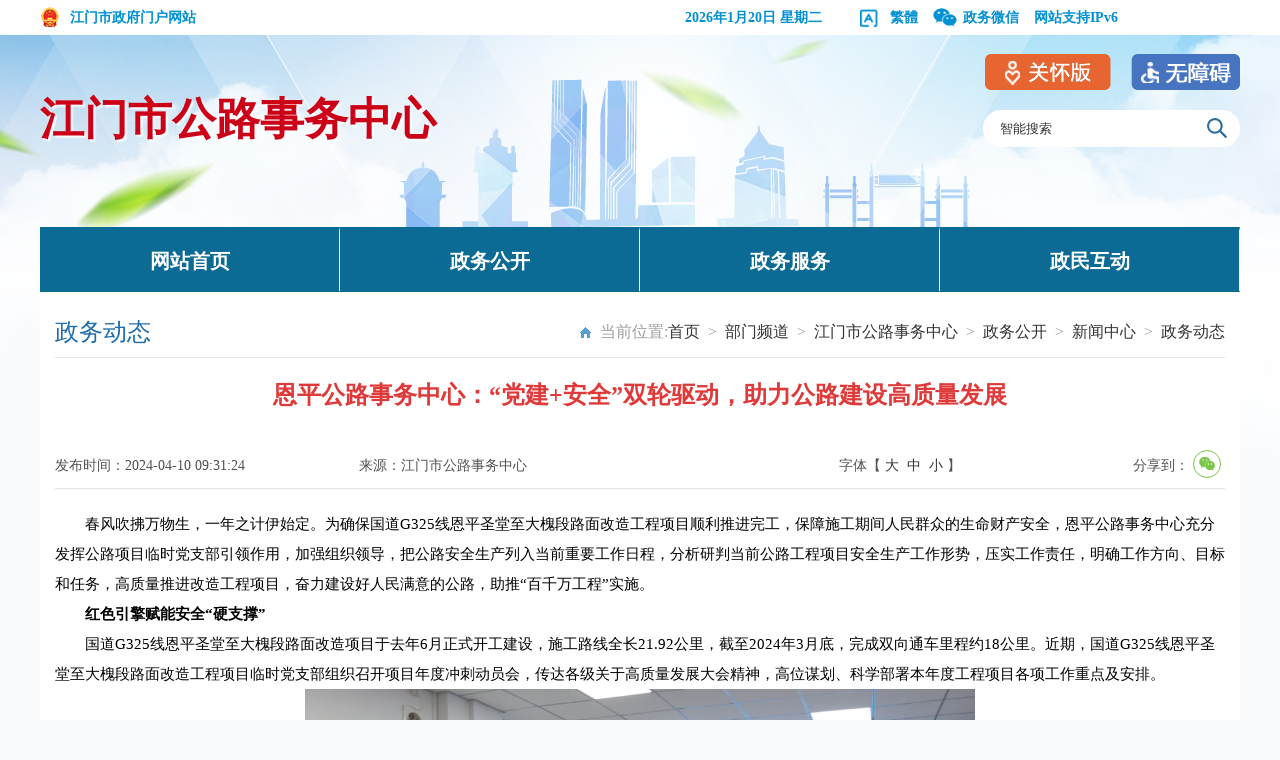

--- FILE ---
content_type: text/html; charset=utf-8
request_url: http://www.jiangmen.gov.cn/bmpd/jmsglj/zwgk/xwzx/zwdt/content/post_3069067.html
body_size: 10932
content:
<!doctype html>
<html lang="zh-CN">
<head>
<meta http-equiv="Content-Type" content="text/html; charset=UTF-8">
<meta name="SiteName" content="江门市人民政府门户网站">
<meta name="SiteDomain" content="www.jiangmen.gov.cn">
<meta name="keywords" content="重要政务政闻报道">
<meta name="description" content="本部门和市区部门重要政务政闻报道">
<meta name="ColumnName" content="政务动态">
<meta name="ColumnDescription" content="本部门和市区部门重要政务政闻报道">
<meta name="ColumnKeywords" content="重要政务政闻报道">
<meta name="ColumnType" content="信息公开-其他">
<meta name="SiteIDCode" content="4407000007">
<meta name="ArticleTitle" content="恩平公路事务中心：“党建+安全”双轮驱动，助力公路建设高质量发展"/>
<meta name="PubDate" content="2024-04-10 09:31:24"/>
<meta name="ContentSource" content="江门市公路事务中心"/>
<title>恩平公路事务中心：“党建+安全”双轮驱动，助力公路建设高质量发展_政务动态_江门市公路事务中心</title>
<link rel="stylesheet" href="./static/css/bmindex.css">
<link rel="stylesheet" href="./static/css/common.css">
<link rel="stylesheet" type="text/css" href="./static/css/share.css">
<script src="./static/js/common.js" type="text/javascript"></script>
<script src="./static/js/jquery.js" type="text/javascript"></script>
</head><!--视频js--->
<link rel="stylesheet" href="//g.alicdn.com/de/prismplayer/2.7.4/skins/default/aliplayer-min.css" />
<script charset="utf-8" type="text/javascript" src="//g.alicdn.com/de/prismplayer/2.7.4/aliplayer-min.js"></script>
<link rel="stylesheet" href="//g.alicdn.com/de/prismplayer/2.7.4/skins/default/aliplayer-min.css" />
<script charset="utf-8" type="text/javascript" src="//g.alicdn.com/de/prismplayer/2.7.4/aliplayer-min.js"></script>
<script type="text/javascript" src="./static/js/ckplayer.min.js"></script>
<script type="text/javascript" src="./static/js/dropdown.js"></script>
<script type="text/javascript" src="./static/js/toolbar.js"></script>

<!--视频js--->
<script src="./static/js/jquery.qrcode.js"></script>
<script src="./static/js/qrcode.js"></script>

<!--音频js--->
<script type="text/javascript" src="/audiojs/audio.min.js"></script>
<link href="//www.jiangmen.gov.cn/audiojs/audiojs.css" rel="stylesheet" type="text/css">
</head>
<script language="javascript">
		function doZoom(size1,size2,size3,size4){
					document.getElementById('zoomcon').style.fontSize=size4+'px';
              $("#zoomcon div").css({"font-size":size4+'px'});
					$("#zoomcon p").css({"font-size":size4+'px'});
					$("#zoomcon span").css({"font-size":size4+'px'});
					$("#zoomcon font").css({"font-size":size4+'px'});
					$("#zoomcon ul").css({"font-size":size4+'px'});
					$("#zoomcon li").css({"font-size":size4+'px'});
					$("#zoomcon a").css({"font-size":size4+'px'});

				}
				
</script>
<body>
  <!--<script>
    
                    function getDate() {
    
                        var timezone = 8;
                        var offset_GMT = new Date().getTimezoneOffset();
                        var nowDate = new Date().getTime();
    
                        var today = new Date(nowDate + offset_GMT * 60 * 1000 + timezone * 60 * 60 * 1000);
                        var date = today.getFullYear() + "-" + twoDigits(today.getMonth() + 1) + "-" + twoDigits(today.getDate());
                        var time = twoDigits(today.getHours()) + ":" + twoDigits(today.getMinutes()) + ":" + twoDigits(today.getSeconds());
                        $(".Time").html(date );
                    }
    
                    function twoDigits(val) {
                        if (val < 10) return "0" + val;
                        return val;
                    }
                    $(function() {
                    getDate();
                    });
    </script>
    <div class="Time" style="display:none"></div>-->
 <script>window.NFCMS_SITE_ID=750001;window.NFCMS_PUB_TYPE="post";window.NFCMS_POST_ID="3069067";window.NFCMS_CAT_ID="19489";</script><script src="//statistics.gd.gov.cn/scripts/s.js?t=1713675885" async></script>
<style>
    .bm_wap_right{width: 600px;}
	.bmnav li{width: 299px;}
</style>
<div class="bm_wap">
    	<div class="mar">
            <div class="bm_wap_left"><a href="http://www.jiangmen.gov.cn"><img src="./static/images/wap_logo.png"/>江门市政府门户网站</a></div>
            <div class="bm_wap_right">
            	<ul>
                	<li class="ico5"><script src="./static/js/xbb_date.js" type="text/javascript"></script></li>
                	<li class="ico4"><a title="點擊以繁體中文方式瀏覽" class="icon fan" id="StranLink"  href="javascript:StranBody()"><span></span>繁体</a></li>
                	<li class="ico3"><a><span></span>政务微信</a>
                    	<div class="zwwx"><img src="./static/images/glj_wechat_q2.jpg" alt="政务微信"/></div>
                    </li>
                    <li style="padding-left:0px;"><a>网站支持IPv6</a></li>
                    <script src="./static/js/xbb_public.js" type="text/javascript"></script>
                </ul>
            	<div class="clear"></div>
                
            </div>
            <div class="clear"></div>
        </div>
    </div>
    <div class="bmheader">
    	<div class="mar">
        	<div class="bmlogo"><a href="http://www.jiangmen.gov.cn/bmpd/jmsglj/index.html" title="江门市公路事务中心">江门市公路事务中心</a></div>
            <div class="bmsearch">
                <div class="bmsearch_div"> 
   					<form name="form1" method="get" target="_blank" action="http://search.gd.gov.cn/search/local/750001/">
                    	<input type="text" onBlur="if(this.value=='')this.value='智能搜索'" onFocus="if(this.value=='智能搜索')this.value=''" value="智能搜索" name="keywords" id="keywords" maxlength="20">
                        <input type="submit" class="bminputButt" value="">
                        
                    </form>
                    <div class="clear"></div>
                </div>
            </div>
            <div class="clear"></div>
         
        </div>
    </div>
    
  <div class="mar">
  	 <div class="bmnav">
   		<ul>
        	<li><a href="http://www.jiangmen.gov.cn/bmpd/jmsglj/index.html" title="网站首页">网站首页</a></li><!---部门首页--->
        	<li><a href="http://www.jiangmen.gov.cn/bmpd/jmsglj/zwgk/index.html" title="政务公开">政务公开</a>            <ul class="dropdown" style="display: none;">
                	<li><a href="http://www.jiangmen.gov.cn/bmpd/jmsglj/zwgk/zzjg/index.html">组织机构</a><li><a href="http://www.jiangmen.gov.cn/bmpd/jmsglj/zwgk/ldxx/index.html">领导信息</a><li><a href="http://www.jiangmen.gov.cn/bmpd/jmsglj/zwgk/xxgkzl/index.html">信息公开专栏</a><li><a href="http://www.jiangmen.gov.cn/bmpd/jmsglj/zwgk/bmyjs/index.html">部门预决算</a><li><a href="http://www.jiangmen.gov.cn/bmpd/jmsglj/zwgk/zcfg/index.html">政策法规</a><li><a href="http://www.jiangmen.gov.cn/bmpd/jmsglj/zcjd/index.html">政策解读</a><li><a href="http://www.jiangmen.gov.cn/bmpd/jmsglj/zwgk/bmwj/index.html">部门文件</a><li><a href="http://www.jiangmen.gov.cn/bmpd/jmsglj/zwgk/xwzx/index.html">新闻中心</a>                </ul>
            </li><!---政务公开--->
            <li><a href="http://www.gdzwfw.gov.cn/?region=440700" title="政民互动">政务服务</a></li><!---政务服务-->
        	<li><a href="http://www.jiangmen.gov.cn/hdjlpt" title="政民互动">政民互动</a></li><!---政民互动-->

        </ul>
   	 </div>
  </div>

<div class="container">
        <div class="contentpage-wrap">
          <!-- 文件废止开始 
                    <script>
                         $(function() {
                            if($('.fzsj').text()<=$('.Time').text()){
                                    $('.guidan1').show();
                                }else{
                                        $('.guidan1').hide();
                                    }
                    });  
                    </script>
                    <style>
                        .guidan1{ display:none;}
                    </style>
                    <div class="guidan1">
                    <div class="guidan">
                        <img src="/images/20201225img1.png">
                        <h1 class="fzsj" style="display:none;">2024-04-21</h1>
                    </div>
                    </div>
            <!-- Bread crumb navigation -->
            <div class="list_title">
              <div class="list_first" id="sideTitle">政务动态</div>
              <div class="list_wz" style="font-size:16px">当前位置:<a href="http://www.jiangmen.gov.cn/">首页</a>&ensp;&gt;&ensp;<a href="http://www.jiangmen.gov.cn/bmpd">部门频道</a>&ensp;&gt;&ensp;<a href="http://www.jiangmen.gov.cn/bmpd/jmsglj">江门市公路事务中心</a>&ensp;&gt;&ensp;<a href="http://www.jiangmen.gov.cn/bmpd/jmsglj/zwgk">政务公开</a>&ensp;&gt;&ensp;<a href="http://www.jiangmen.gov.cn/bmpd/jmsglj/zwgk/xwzx">新闻中心</a>&ensp;&gt;&ensp;<a href="http://www.jiangmen.gov.cn/bmpd/jmsglj/zwgk/xwzx/zwdt">政务动态</a></div>
              <div class="clear"></div>
            </div>
            <div class="print-class content-wrap">
                <h1>
                   恩平公路事务中心：“党建+安全”双轮驱动，助力公路建设高质量发展
                </h1>
                <ul class="fix1 tit-info">
                    <li class="article-time">发布时间：2024-04-10 09:31:24</li>
                    <li class="article-source">来源：江门市公路事务中心</li>
                    <li class="article-size">字体【&nbsp;<a onClick="this.href='javascript:doZoom(16,14,14,16);'">大</a>&nbsp;&nbsp;<a href="#" onClick="this.href='javascript:doZoom(16,14,14,14);'">中</a>&nbsp;&nbsp;<a href="#" onClick="this.href='javascript:doZoom(16,14,14,12);'">小</a>&nbsp;】
                    <li class="article-agency"><div class="content_shareIcon" >
                    分享到：<div id="share-1" style="display: inline-block;" data-sites="wechat"></div></div></li>
                </ul>
                <div class="clear"></div>
                <div class="content"  id="zhengwen">
                <div id="zoomcon">
                	<!--是否有视频，加载播放器-->
					<script type="text/javascript">
							var vurl = ""
								if(vurl !== '') {
									document.write('<div id="video" style="width:600px;height:400px;margin: 0 auto"></div>');
							}
					</script>
                	<section style="text-align: left;"><section style="text-align: left;"><section style="text-align: left;"><section style="text-align: left;"><section style="text-align: left;"><section style="text-align: left;"><p indenttext="　　" noextractcontent="true" style="text-align: left;">　　<span style="font-family: 宋体_GB2312; color: #000000;">春风吹拂万物生，一年之计伊始定。为确保国道G325线恩平圣堂至大槐段路面改造工程项目顺利推进完工，保障施工期间人民群众的生命财产安全，恩平公路事务中心充分发挥公路项目临时党支部引领作用，加强组织领导，把公路安全生产列入当前重要工作日程，分析研判当前公路工程项目安全生产工作形势，压实工作责任，明确工作方向、目标和任务，高质量推进改造工程项目，奋力建设好人民满意的公路，助推“百千万工程”实施。</span></p></section></section></section></section></section></section><p><p indenttext="　　" noextractcontent="true" style="text-align: left;">　　<span style="font-family: 宋体_GB2312; color: #000000;"><strong>红色引擎赋能安全“硬支撑”</strong></span></p><p indenttext="　　" noextractcontent="true" style="text-align: left;">　　<span style="font-family: 宋体_GB2312; color: #000000;">国道G325线恩平圣堂至大槐段路面改造项目于去年6月正式开工建设，施工路线全长21.92公里，截至2024年3月底，完成双向通车里程约18公里。近期，国道G325线恩平圣堂至大槐段路面改造工程项目临时党支部组织召开项目年度冲刺动员会，传达各级关于高质量发展大会精神，高位谋划、科学部署本年度工程项目各项工作重点及安排。</span></p><section style="text-align: left;"><p style="text-align: center;"><img data-imgfileid="502830833" data-ratio="0.6666666666666666" data-s="300,640" data-src="https://mmbiz.qpic.cn/sz_mmbiz_jpg/9ibQuHQmVFtlaB54GOOehzoBQ5pYGIeIJkDicsAyxKPzDfxdibaG6gHTYfpzaT8RtqOuicVG3picbJ8ghPgscKsyxww/640?wx_fmt=jpeg&amp;from=appmsg" data-type="jpeg" data-w="1080" data-original-style="" data-index="2" src="http://www.jiangmen.gov.cn/img/1/1244/1244028/3069067.png" _width="677px" alt="图片" data-fail="0" srcset="" class="nfw-cms-img" img-id="1244028" data-catchresult="img_catchSuccess" width="670" height="446"/></p></section><section style="text-align: center;"><span style="font-family: 宋体_GB2312; color: #7F7F7F; font-size: 14px;">△临时党支部召开冲刺动员大会</span></section><section style="text-align: left;"><span style="font-family: 宋体_GB2312; color: #000000;"><br/></span></section><p indenttext="　　" noextractcontent="true" style="text-align: left;">　　<span style="font-family: 宋体_GB2312; color: #000000;">为有效预防因施工作业造成的交通安全问题，临时党支部采取“党建+安全”模式，开启项目攻坚冲刺行动，将对富立工业园至横陂转盘段约3.7公里路段进行分段处理，目前先对K173+140-K174+200进行旧路病害处置，积极抢抓工期，在主汛期到来前完成旧路病害处置后摊铺沥青，对禾里淋至大槐段右幅、左幅共计约5.73公里路段，进行上面层沥青路面施工。全过程强化考核，坚守质量关、安全关，以高质量党建为该项目领航、赋能，吸取事故警示教训，持续打造从纵横到底、覆盖全面、精准到点的安全生产“硬支撑”，推进项目建设高质量、高标准发展。</span></p><section style="text-align: left;"><p style="text-align: center;"><img data-imgfileid="502830830" data-ratio="0.7490740740740741" data-src="https://mmbiz.qpic.cn/sz_mmbiz_jpg/vG5FS0dOxeANedP0rcnTPKDzCKJBicT3Eicg08h9eyjV4pZNLGjmo7zff8ypdOGHjWRyVWmhexicxB3CI2CBQvicYA/640?wx_fmt=other&amp;from=appmsg&amp;tp=webp&amp;wxfrom=5&amp;wx_lazy=1&amp;wx_co=1" data-type="jpeg" data-w="1080" data-original-style="outline: 0px;visibility: visible !important;width: 677px !important;" data-index="3" src="http://www.jiangmen.gov.cn/img/1/1244/1244063/3069067.png" _width="677px" alt="图片" data-fail="0" srcset="" class="nfw-cms-img" img-id="1244063" data-catchresult="img_catchSuccess" width="670" height="501"/></p></section><section style="text-align: center;"><span style="font-family: 宋体_GB2312; font-size: 14px; color: #7F7F7F;">△国道G325线恩平圣堂至大槐段路面改造工程完工路面开展路面病害处理</span></section><section style="text-align: left;"><span style="font-family: 宋体_GB2312; color: #000000;"><strong><br/></strong></span></section><p indenttext="　　" noextractcontent="true" style="text-align: left;">　　<span style="font-family: 宋体_GB2312; color: #000000;"><strong>党建引领下好安全“一盘棋”</strong></span></p><p indenttext="　　" noextractcontent="true" style="text-align: left;">　　<span style="font-family: 宋体_GB2312; color: #000000;">国道G325线是恩平市深度融入“大湾区”建设的主要通道、大动脉，项目建设路段沿线乡镇多、厂房多、人口密集、重车多、交通量大，这些因素造成了项目施工安全管理“难”，在辖区即将进入汛期且项目建设进入冲刺攻坚关键节点时如何抓好项目建设安全是对临时党支部的一个重要考验。</span></p><p indenttext="　　" noextractcontent="true" style="text-align: left;">　　<span style="font-family: 宋体_GB2312; color: #000000;"><strong>一是夯实责任意识。</strong>自临时党支部成立以来，支部班子成员牢固树立安全发展理念，坚持人民至上，生命至上，将安全生产相关制度纳入“三会一课”、主题党日活动，以“时时放心不下”的责任感，坚持党建工作与安全生产“一盘棋”，在每月工作例会中同部署、同落实，形成了支部班子带头抓、党员干部表率管、工作人员落实严的良好局面。采取签订安全责任书，建立党员先锋岗，划分党员责任区，组建党员突击队等方式，将施工全线21.92公里划分为5个网格，成立道路交通安全隐患排查整治专班小组，开展每周3次的项目工地检查安全巡查，筑牢纵横到底、覆盖全面、精准到点的安全生产“硬支撑”格局，确保各类安全隐患消灭在萌芽状态。</span></p><p indenttext="　　" noextractcontent="true" style="text-align: left;">　　<span style="font-family: 宋体_GB2312; color: #000000;"><strong>二是加强安全宣传教育。</strong>临时党支部全过程紧抓安全生产教育培训，坚持把教育培训作为安全生产的第一道程序，通过开展支部书记讲安全专题党课、“工地安全大讲堂”、安全隐患动态清零竞赛、应急演练等活动，多层次、多角度营造了浓厚的安全生产氛围，全面增强了干部职工的安全意识。持续充分发挥党员干部典型示范作用，安排机关安全部经验丰富老党员分享安全经验2次，在施工现场开展安全大讲堂3次，开展治本攻坚三年行动宣讲教育1次，组织消防安全应急演练2次，强化参建各方安全责任，让安全意识内化于心，外化于行。</span></p><section style="text-align: left;"><p style="text-align: center;"><img data-imgfileid="502830831" data-ratio="0.75" data-src="https://mmbiz.qpic.cn/sz_mmbiz_jpg/vG5FS0dOxeANedP0rcnTPKDzCKJBicT3EYN39Mm7Tn540y7XMMic0fibNqrIC0gibhBWAIA9EzZGhofN6xgicGpNqVg/640?wx_fmt=other&amp;from=appmsg&amp;tp=webp&amp;wxfrom=5&amp;wx_lazy=1&amp;wx_co=1" data-type="jpeg" data-w="1080" data-original-style="outline: 0px;visibility: visible !important;width: 677px !important;" data-index="4" src="http://www.jiangmen.gov.cn/img/1/1244/1244066/3069067.png" _width="677px" alt="图片" data-fail="0" srcset="" class="nfw-cms-img" img-id="1244066" data-catchresult="img_catchSuccess" width="670" height="502"/></p></section><section style="text-align: center;"><span style="font-family: 宋体_GB2312; color: #7F7F7F; font-size: 14px;">△项目党支部成员到施工现场维护项目工地沿线的安全设施</span></section><p indenttext="　　" noextractcontent="true" style="text-align: left;">　　<span style="font-family: 宋体_GB2312; color: #000000;"><strong>党群联动打造安全“主阵地”</strong></span></p><p indenttext="　　" noextractcontent="true" style="text-align: left;">　　<span style="font-family: 宋体_GB2312; color: #000000;">临时党支部聚焦项目施工重难点，着力解决项目建设点多、线长、面广、人口密集、交通量大、安全隐患多等问题。</span></p><p indenttext="　　" noextractcontent="true" style="text-align: left;">　　<span style="font-family: 宋体_GB2312; color: #000000;"><strong>一是常态化开展调研走访活动。</strong>临时党支部坚持大力开展“我为群众办实事”“项目党旗红”“暖流行动”等主题实践活动，让临时党支部党员主动深入基层一线，到当地学校、企业、属地政府等开展走访调查，听取市民意见，研究提出加强和改进工作意见建议，与当地企业共同研究和协调解决施工实行交通管制期间遇到的问题和困难，并加强解释宣传,自该项目开工以来为基层解决疑难问题50余次，解决施工期间恩城街道米仓三路出入口接顺、中国石油恩平园林加油站路段施工隐患、槐城路口修复等事项，推动实现群防群控，共同打造“平安工地”。</span></p><p indenttext="　　" noextractcontent="true" style="text-align: left;">　　<span style="font-family: 宋体_GB2312; color: #000000;"><strong>二是建立联防联动机制。</strong>因施工路段人口密集、交通量大，特别是摊铺沥青的大面积施工，需要用到大型机械和大量的机械车辆及沥青材料，对交通安全产生较大影响，是困扰项目施工的一大难题，临时党支部通过反复研究、多方考察和现场勘测，首先制定完善了分段施工方案和安全应急预案。其次加强与沿线属地镇政府以及交警部门的沟通，建立联防联动机制。再次在施工前对所有人员进行安全技术培训，选择在车流量较小的时间段错峰进行施工，严格围蔽施工路段，路口和重点路段设安全员戴安全帽、手持警示导牌、穿反光马甲疏导交通，临时党支部班子做好指挥调度，支部党员干部各司其职，确保施工有序安全进行。</span></p><section style="text-align: left;"><p style="text-align: center;"><img data-imgfileid="502830836" data-ratio="0.6666666666666666" data-s="300,640" data-src="https://mmbiz.qpic.cn/sz_mmbiz_jpg/9ibQuHQmVFtlaB54GOOehzoBQ5pYGIeIJibafVHDSBtfxSB9Y0AJ4dbJ1vib1icpasNVdjtIOib9YwibSOGE1vzb5Hibw/640?wx_fmt=jpeg&amp;from=appmsg" data-type="jpeg" data-w="1080" data-original-style="" data-index="5" src="http://www.jiangmen.gov.cn/img/1/1244/1244076/3069067.png" _width="677px" alt="图片" data-fail="0" srcset="" class="nfw-cms-img" img-id="1244076" data-catchresult="img_catchSuccess" width="670" height="446"/></p></section><section style="text-align: center;"><span style="font-family: 宋体_GB2312; color: #7F7F7F; font-size: 14px;">△摊铺沥青路面施工</span></section><section style="text-align: left;"><span style="font-family: 宋体_GB2312; color: #000000;"><strong><br/></strong></span></section><p indenttext="　　" noextractcontent="true" style="text-align: left;">　　<span style="font-family: 宋体_GB2312; color: #000000;"><strong>三是建立预警机制。</strong>汛期已到，雨水增多，极端天气易发，项目施工沿线乡镇多、厂房多、人口密集、管道水沟多、交通量大、地质脆弱，易塌方易水浸成为施工安全较大“堵点”。对此，临时党支部加强组织研判、强化协调调度，建立预警机制，与气象、公安、交通、应急等各部门形成应急管理合力，制定应急预案并根据施工进度、实际情况变化作及时调整完善。收到极端天气预警信息后，第一时间组织施工人员、机械撤出施工区域，保证人员、机械安全。针对施工路段交通量大、部分路段易塌方、易水浸等问题，临时党支部在多次实地勘查、综合研判的基础上，划定红线重点警示路段4段，加大安全设施投入，增加水码围蔽，备足抽水泵等应急机械材料，并设置施工人员便道4条，设置党员指挥先锋岗，安排党员突击队做好24小时值班值守，严格按照安全要求摆放警示筒、警示灯、施工指示牌等施工安保设施，确保过往车辆和施工安全。</span></p><p indenttext="　　" noextractcontent="true" style="text-align: left;">　　<span style="font-family: 宋体_GB2312; color: #000000;"><strong>先锋聚力筑牢安全“防火墙”</strong></span></p><p indenttext="　　" noextractcontent="true" style="text-align: left;">　　<span style="font-family: 宋体_GB2312; color: #000000;">临时党支部坚持凝聚红色合力，充分发挥党员在公路项目建设中先锋模范作用，支部全体党员积极主动参与项目施工现场管理与服务，以三个“常态化”筑牢项目建设安全“防火墙”。</span></p><p indenttext="　　" noextractcontent="true" style="text-align: left;">　　<span style="font-family: 宋体_GB2312; color: #000000;"><strong>一是常态化开展“安全大检查”行动。</strong>综合运用“四不两直”、“双随机”抽查、明查暗访等方式，查隐患、堵漏洞、反事故、反“三违”，围绕“安全”做好监督检查、工地管理以及隐患排查，突出抓好思想早发动、方案早制定、措施早落实、服务早到位，协调做好项目资金落实、工人到岗、安全设施等要素保障。</span></p><p indenttext="　　" noextractcontent="true" style="text-align: left;">　　<span style="font-family: 宋体_GB2312; color: #000000;"><strong>二是常态化开展“文明交通 服务民生”主题服务活动。</strong>项目进行期间组织临时党支部和共建单位党支部成立党员志愿先锋队到施工路段拥堵点位开展交通疏导、文明劝导、通行引导等志愿服务工作超300人次，以实际行动为群众安全出行服务。</span></p><section style="text-align: left;"><p style="text-align: center;"><img data-imgfileid="502830834" data-ratio="0.562962962962963" data-s="300,640" data-src="https://mmbiz.qpic.cn/sz_mmbiz_jpg/9ibQuHQmVFtlaB54GOOehzoBQ5pYGIeIJNawwmxVHxauQzNbsvsKicCFVkeibyq6fEhAibVn1T2jUx6uCPmeAvHuCQ/640?wx_fmt=jpeg&amp;from=appmsg" data-type="jpeg" data-w="1080" data-original-style="" data-index="6" src="http://www.jiangmen.gov.cn/img/1/1244/1244078/3069067.png" _width="677px" alt="图片" data-fail="0" srcset="" class="nfw-cms-img" img-id="1244078" data-catchresult="img_catchSuccess" width="670" height="377"/></p></section><section style="text-align: center;"><span style="font-family: 宋体_GB2312; font-size: 14px; color: #7F7F7F;">△项目党支部成员施工路段开展交通疏导、通行指引、文明劝导</span></section><section style="text-align: left;"><span style="font-family: 宋体_GB2312; color: #000000;"><strong><br/></strong></span></section><p indenttext="　　" noextractcontent="true" style="text-align: left;">　　<span style="font-family: 宋体_GB2312; color: #000000;"><strong>三是常态化开展“爱路护路 畅通公路”环境整治行动。</strong>紧紧围绕“路况提质、路面保洁、绿植维护、路产保护、安全排查、防汛保畅”等重点工作，临时党支部联合恩平养护中心支部及相关部门围绕施工路段的“路面保洁、路面保洁、绿植维护、路产保护、安全排查、防汛保畅”等重点工作开展路域环境整治行动，维护项目工地沿线的安全设施，保障广大群众出行安全。</span></p><section style="text-align: left;"><p style="text-align: center;"><img data-imgfileid="502830835" data-ratio="0.7490740740740741" data-s="300,640" data-src="https://mmbiz.qpic.cn/sz_mmbiz_jpg/9ibQuHQmVFtlaB54GOOehzoBQ5pYGIeIJLYehde6xXcNMH4iaPia08RqibdhQic2OziaGH2nuWA95Id3CWnKUibD77tmQ/640?wx_fmt=jpeg&amp;from=appmsg" data-type="jpeg" data-w="1080" data-original-style="" data-index="7" src="http://www.jiangmen.gov.cn/img/1/1244/1244082/3069067.png" _width="677px" alt="图片" data-fail="0" srcset="" class="nfw-cms-img" img-id="1244082" data-catchresult="img_catchSuccess" width="670" height="501"/></p></section><section style="text-align: center;"><span style="font-family: 宋体_GB2312; color: #7F7F7F; font-size: 14px;">△项目党支部先锋队处理路面病害</span></section><section style="text-align: left;"><span style="font-family: 宋体_GB2312; color: #000000;"><br/></span></section><p indenttext="　　" noextractcontent="true" style="text-align: left;">　　<span style="font-family: 宋体_GB2312; color: #000000;">下一步，临时党支部将继续充分发挥党支部战斗堡垒和党员先锋模范作用，协调项目参建各方资源，推动该项目质量监管和安全生产同向发力，技术攻坚和管理创新并驾齐驱，路面改造和服务群众提质增效，组织加快施工进度，积极开展旧路病害处置和沥青混凝土路面摊铺工作，以“拼”的精神和“赶”的劲头，保质保量保时圆满完成工程建设，争取尽快完工通车。（文/恩平公路事务中心 林华惠；图/恩平公路事务中心 吴俊华）</span></p></p><p><br/></p>
                </div>
                
                    
                    <div class="rel_news" id="rel">
                      <h5>附件下载：</h5>
                      <ul class="infoList" id="rel_v">
                                              </ul>
                    </div>
                </div>
                <div style="width:160px; margin:auto">
                        <div class="info_ewm">
                            <div id="div_div">
                                <div id="qr_container" style="margin:auto; position:relative;color:#b5b5b5;font-size:14px">扫一扫在手机打开当前页</div>
                                <canvas id="Canvas" width="160" height="160" title="二维码" alt="二维码"></canvas>
                            </div>
                        </div>
                    </div>
                <div class="dy">
                    <div class="fr" style="font-size:16px"><a href="#">【TOP】</a>【<a href="#" onClick="window.print();">打印页面</a>】【<a href="#" onClick="window.close();">关闭页面</a>】</div>
                 	<div class=" clear"></div>     
                  </div>
            </div>
        </div>
    </div>
<!-- container end -->
<script src="./static/js/jquery.share.min.js"></script>
<script>
$('#share-1').share();

</script>
<script type="text/javascript">
function bzdt(a){
	var htm=$.trim($('#'+a+'_v').html());
    if(htm!=''){
		$('#'+a+'_v').css('display','block')
		$('#'+a).css('display','block')
     }
}

  $(function(){
	   bzdt('rel');// 信息公开	
	   });
</script>
<script type="text/javascript" src="./static/js/cate.js"></script>
<script>
  $(document).ready(function(){
    for(var i=$(".itemNFC").length;i--;){
      $($(".itemNFC")[i]).html($($(".itemNFC")[i]).text());
    }
  });
</script>



<link rel="stylesheet" href="./static/css/Alert.css">
<script src="./static/js/Alert.js" type="text/javascript"></script>
<link rel="stylesheet" href="./static/css/xbb_top_bottom.css">

<!--修改适老化入口-->
<style>
    .slhBox{
    position: absolute;
    top: -36px;
    right: 0;
    }
    .slhBox img{
        cursor:pointer
    }
    .slh{
        margin-right:20px
    }
    .footer_con p{
      line-height:46px
    }
</style>
<link href="/css/zsy_css.css" rel="stylesheet">
<script src="//www.jiangmen.gov.cn/js/unit-slhenter.js"></script>
<script src="//www.jiangmen.gov.cn/js/includeSlh.js"></script>

<!-- 外链跳转提示容器 -->
<div id="cc_bodyal"></div>
<div class="footer">
        <div class="footer_nr">
            	<div class="footer_div">
                <div class="footer_ewm" style="width:205px;">
                        <div class="zfzc"><script id="_jiucuo_" sitecode='4407000007' src='https://zfwzgl.www.gov.cn/exposure/jiucuo.js'></script></div>
                        <div class="dzjg" style="padding-left:10px;"><script type="text/javascript">document.write(unescape("%3Cspan id='_ideConac' %3E%3C/span%3E%3Cscript  src='https://dcs.conac.cn/js/nis/44/07/00/11ed820b12a769f7fc64b4414f9f263a/11440700007062431G-20003086.js' type='text/javascript'%3E%3C/script%3E"));</script></div>
                        <div class="fooder_slhbg" style="float:left"><a><img src="/images/slh_wza.png" style="width:110px"></a></div>
                        <div class="clear"></div>
                    </div>
           
                    <div class="footer_con" style="width:630px;margin-left:20px;">
                        <p style="color: white;">
                                                      <a href="http://www.jiangmen.gov.cn/ymys/footernews/wzdt/index.html" title="网站地图" target="_blank">网站地图</a>
                            <!--站点地图--->&nbsp;|&nbsp;
                            <a href="/ymys/footernews/gywm/content/post_2719453.html" target="_blank">关于我们</a>&nbsp;|&nbsp;
                            <a href="/ymys/footernews/lxfs/content/post_2719467.html" target="_blank">联系方式</a>&nbsp;|&nbsp;
                            <a href="http://www.jiangmen.gov.cn/ymys/footernews/zzsm/content/post_2308876.html" target="_blank">网站声明</a>&nbsp;|&nbsp;
                            <script type="text/javascript">var cnzz_protocol = (("https:" == document.location.protocol) ? "https://" : "http://");document.write(unescape("%3Cspan id='cnzz_stat_icon_2258206'%3E%3C/span%3E%3Cscript src='" + cnzz_protocol + "s11.cnzz.com/stat.php%3Fid%3D2258206%26show%3Dpic1' type='text/javascript'%3E%3C/script%3E"));</script></p> 
                        
                        <p style="color: white;">主办：江门市人民政府办公室&nbsp;&nbsp;&nbsp; 版权所有：江门市人民政府门户网站</p>
                        <p style="color: white;"><a href="http://www.beian.gov.cn/portal/registerSystemInfo?recordcode=44070302000670" target="_blank"><img src="./static/images/xbb_iba.png"> 粤公网安备 44070302000670</a>&nbsp;&nbsp;&nbsp;<a href="http://beian.miit.gov.cn/" target="_blank">ICP备案号：粤ICP备14002492号</a>&nbsp;&nbsp;&nbsp;网站标识码：4407000007</p>
                    </div>
                    <div class="footer_ewm" style="width:290px;padding-top:10px;margin-left:40px">
                            <div style="float: left;width: 120px;"><img src="./static/images/jmzfwwb.jpg" style="padding-left: 13px;width:90px;height:90px;" title="中国侨都政务微博" alt="中国侨都政务微博"><center style="color: white;">中国侨都政务微博</center></div>
                            <div style="float: left;width: 135px;padding-left: 20px;"><img src="./static/images/xbb_ewm2.png" style="padding-left: 20px;width:90px;height:90px;" title="江门政府网政务微信" alt="江门政府网政务微信"><center style="color: white;">江门政府网政务微信</center></div>
                        <div class="clear"></div>
                    </div>
                    
                    <div class="clear"></div>
                  </div>
        </div>
    </div>
    <script>
         $(function() {
      function repExc() {
        if($(window).width() <= 576) {
          $('.m-wza-wp').show();
        }else {
          $('.m-wza-wp').hide();
        }
      }
      $(window).on('resize', repExc);
      repExc();
    });
    </script>

<style>
    .m-wza-wp{z-index:99999;position:fixed;top:70px;right:5px;transition:all .3s}
    .m-wza-wp,.m-wza-wp *{-webkit-tap-highlight-color:rgba(0,0,0,0)}
    .m-wza-wp:active{transform:scale(.96)}
    .m-wza{display:block;padding:5px;width:30px;height:30px;background:rgba(255,255,255,.9);text-align:center;font-size:0;border-radius:100%;box-shadow:0 2px 4px rgba(0,0,0,.25)}
    .m-wza img{position:relative;top:5px;width:15px}
  </style>
  <div class="m-wza-wp"><a href="/wazmopt.html" class="m-wza"><img src="/images/mwza_ico.png" alt="ico"><span class="ico-name"></span></a></div>
<!-- bottom -->
</body>
</html>


--- FILE ---
content_type: text/css
request_url: http://www.jiangmen.gov.cn/bmpd/jmsglj/zwgk/xwzx/zwdt/content/static/css/share.css
body_size: 1224
content:
@font-face {
    font-family: "socialshare";
    src: url("./iconfont_share/iconfont.eot");
    src: url("./iconfont_share/iconfont.eot?#iefix") format("embedded-opentype"), url("./iconfont_share/iconfont.woff") format("woff"), url("./iconfont_share/iconfont.ttf") format("truetype"), url("./iconfont_share/iconfont.svg#iconfont") format("svg")
}

.social-share {
    font-family: "socialshare" !important;
    font-size: 16px;
    font-style: normal;
    -webkit-font-smoothing: antialiased;
    -webkit-text-stroke-width: 0.2px;
    -moz-osx-font-smoothing: grayscale
}

.social-share * {
    font-family: "socialshare" !important
}

.social-share .icon-tencent:before {
    content: "\f07a"
}

.social-share .icon-qq:before {
    content: "\f11a"
}

.social-share .icon-weibo:before {
    content: "\f12a"
}

.social-share .icon-wechat:before {
    content: "\f09a"
}

.social-share .icon-douban:before {
    content: "\f10a"
}

.social-share .icon-heart:before {
    content: "\f20a"
}

.social-share .icon-like:before {
    content: "\f00a"
}

.social-share .icon-qzone:before {
    content: "\f08a"
}

.social-share .icon-linkedin:before {
    content: "\f01a"
}

.social-share .icon-diandian:before {
    content: "\f05a"
}

.social-share .icon-facebook:before {
    content: "\f03a"
}

.social-share .icon-google:before {
    content: "\f04a"
}

.social-share .icon-twitter:before {
    content: "\f06a"
}

.social-share a {
    position: relative;
    text-decoration: none;
    margin: 4px;
    display: inline-block;
    outline: none
}

.social-share .social-share-icon {
    position: relative;
    display: inline-block;
    width: 26px;
    height: 26px;
    font-size: 16px;
    border-radius: 50%;
    line-height: 26px;
    border: 1px solid #666;
    color: #666;
    text-align: center;
    vertical-align: middle;
    transition: background 0.6s ease-out 0s
}

.social-share .social-share-icon:hover {
    background: #666;
    color: #fff
}

.social-share .icon-weibo {
    color: #ff763b;
    border-color: #ff763b
}

.social-share .icon-weibo:hover {
    background: #ff763b
}

.social-share .icon-tencent {
    color: #56b6e7;
    border-color: #56b6e7
}

.social-share .icon-tencent:hover {
    background: #56b6e7
}

.social-share .icon-qq {
    color: #56b6e7;
    border-color: #56b6e7
}

.social-share .icon-qq:hover {
    background: #56b6e7
}

.social-share .icon-qzone {
    color: #FDBE3D;
    border-color: #FDBE3D
}

.social-share .icon-qzone:hover {
    background: #FDBE3D
}

.social-share .icon-douban {
    color: #33b045;
    border-color: #33b045
}

.social-share .icon-douban:hover {
    background: #33b045
}

.social-share .icon-linkedin {
    color: #0077B5;
    border-color: #0077B5
}

.social-share .icon-linkedin:hover {
    background: #0077B5
}

.social-share .icon-facebook {
    color: #44619D;
    border-color: #44619D
}

.social-share .icon-facebook:hover {
    background: #44619D
}

.social-share .icon-google {
    color: #db4437;
    border-color: #db4437
}

.social-share .icon-google:hover {
    background: #db4437
}

.social-share .icon-twitter {
    color: #55acee;
    border-color: #55acee
}

.social-share .icon-twitter:hover {
    background: #55acee
}

.social-share .icon-diandian {
    color: #307DCA;
    border-color: #307DCA
}

.social-share .icon-diandian:hover {
    background: #307DCA
}

.social-share .icon-wechat {
    position: relative;
    color: #7bc549;
    border-color: #7bc549
}

.social-share .icon-wechat:hover {
    background: #7bc549
}

.social-share .icon-wechat .wechat-qrcode {
    display: none;
    border: 1px solid #eee;
    position: absolute;
    z-index: 9;
    top: 50px;
    left: -84px;
    width: 200px;
    height: 192px;
    color: #666;
    font-size: 12px;
    text-align: center;
    background-color: #fff;
    box-shadow: 0 2px 10px #aaa;
    transition: all 200ms;
    -webkit-tansition: all 350ms;
    -moz-transition: all 350ms
}

.social-share .icon-wechat .wechat-qrcode.bottom {
    top: 40px;
    left: -84px
}

.social-share .icon-wechat .wechat-qrcode.bottom:after {
    display: none
}

.social-share .icon-wechat .wechat-qrcode h4 {
    font-weight: normal;
    height: 26px;
    line-height: 26px;
    font-size: 12px;
    background-color: #f3f3f3;
    margin: 0;
    padding: 0;
    color: #777
}

.social-share .icon-wechat .wechat-qrcode .qrcode {
    width: 105px;
    margin: 10px auto
}

.social-share .icon-wechat .wechat-qrcode .qrcode table {
    margin: 0 !important
}

.social-share .icon-wechat .wechat-qrcode .help p {
    font-weight: normal;
    line-height: 16px;
    padding: 0;
    margin: 0
}

/* .social-share .icon-wechat .wechat-qrcode:after {
    content: '';
    position: absolute;
    left: 50%;
    margin-left: -6px;
    bottom: -13px;
    width: 0;
    height: 0;
    border-width: 8px 6px 6px 6px;
    border-style: solid;
    border-color: #fff transparent transparent transparent
} */

.social-share .icon-wechat:hover .wechat-qrcode {
    display: block
}
